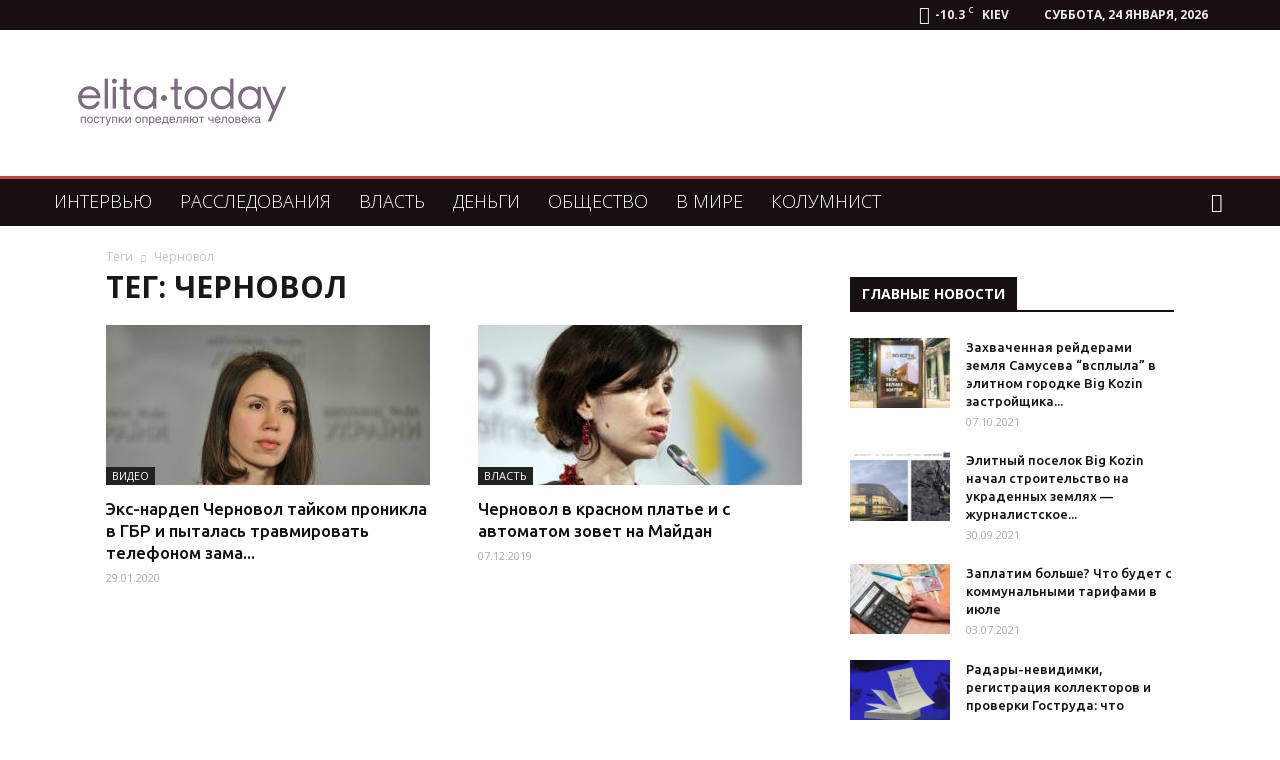

--- FILE ---
content_type: text/html; charset=utf-8
request_url: https://www.google.com/recaptcha/api2/aframe
body_size: 267
content:
<!DOCTYPE HTML><html><head><meta http-equiv="content-type" content="text/html; charset=UTF-8"></head><body><script nonce="gmuMsdRoY8_ag8IZFXSA_A">/** Anti-fraud and anti-abuse applications only. See google.com/recaptcha */ try{var clients={'sodar':'https://pagead2.googlesyndication.com/pagead/sodar?'};window.addEventListener("message",function(a){try{if(a.source===window.parent){var b=JSON.parse(a.data);var c=clients[b['id']];if(c){var d=document.createElement('img');d.src=c+b['params']+'&rc='+(localStorage.getItem("rc::a")?sessionStorage.getItem("rc::b"):"");window.document.body.appendChild(d);sessionStorage.setItem("rc::e",parseInt(sessionStorage.getItem("rc::e")||0)+1);localStorage.setItem("rc::h",'1769212655923');}}}catch(b){}});window.parent.postMessage("_grecaptcha_ready", "*");}catch(b){}</script></body></html>